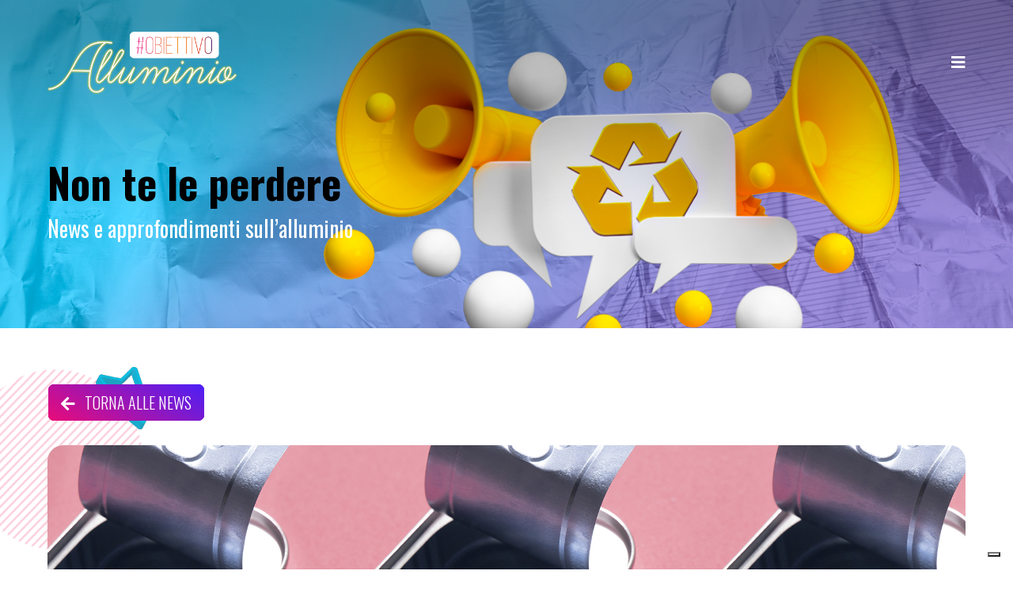

--- FILE ---
content_type: text/html; charset=UTF-8
request_url: https://www.obiettivoalluminio.it/news/7/alluminio-packaging-perfetto
body_size: 11832
content:
<!DOCTYPE html>
<html>
    <head>
      <meta charset="utf-8">
      <meta name="viewport" content="width=device-width, initial-scale=1, user-scalable=no, shrink-to-fit=no, maximum-scale=1">
      <title>Obiettivo alluminio</title>
      <link rel="icon" href="/favicon-96x96.png">
      
        <!-- Bootstrap -->
        <link rel="stylesheet" href="https://stackpath.bootstrapcdn.com/bootstrap/4.4.1/css/bootstrap.min.css" integrity="sha384-Vkoo8x4CGsO3+Hhxv8T/Q5PaXtkKtu6ug5TOeNV6gBiFeWPGFN9MuhOf23Q9Ifjh" crossorigin="anonymous">

        <!-- Select2 -->
        <link href="https://cdnjs.cloudflare.com/ajax/libs/select2/4.0.10/css/select2.min.css" rel="stylesheet" />

        <!-- Icon Font -->
        <script src="https://kit.fontawesome.com/e16c96fb7b.js" crossorigin="anonymous"></script>

        <!-- Swiper -->
        <link rel="stylesheet" href="https://cdnjs.cloudflare.com/ajax/libs/Swiper/5.4.5/css/swiper.min.css">

        <!-- AOS -->
        <link href="https://unpkg.com/aos@2.3.1/dist/aos.css" rel="stylesheet">

        <!-- Google fonts -->
        <link href="https://fonts.googleapis.com/css?family=Oswald:200,300,400,700&display=swap" rel="stylesheet">
        <link href="https://fonts.googleapis.com/css?family=Lato:400,700&display=swap" rel="stylesheet">

        <!-- Custom CSS -->
        <link rel="stylesheet" href="/build/app.38e0e613.css">

        <!-- Google tag (gtag.js) -->
        <script async src="https://www.googletagmanager.com/gtag/js?id=G-68WT081MKB"></script>
        <script>
          window.dataLayer = window.dataLayer || [];
          function gtag(){dataLayer.push(arguments);}
          gtag('js', new Date());

          gtag('config', 'G-68WT081MKB');
        </script>

        <!-- Cookiebot -->
              
                      <script type="text/javascript">
        var _iub = _iub || [];
        _iub.csConfiguration = {
            "askConsentAtCookiePolicyUpdate": true,
            "floatingPreferencesButtonDisplay": "bottom-right",
            "perPurposeConsent": false,
            "siteId": 3503700,
            "whitelabel": false,
            "cookiePolicyId": 85110810,
            "lang": "it",
            "cookiePolicyUrl": "https://www.obiettivoalluminio.it/cookie-policy",
            "banner": {
                "acceptButtonColor": "#4B20F6",
                "acceptButtonDisplay": true,
                "backgroundColor": "#FFFFFF",
                "brandBackgroundColor":"#F6496E",
                "closeButtonRejects": true,
                "customizeButtonDisplay": true,
                "explicitWithdrawal": true,
                "listPurposes": true,
                "logo": "https://www.obiettivoalluminio.it/build/images/logo.73ccacd3.png",
                "position": "bottom",
                "showTitle": false,
                "textColor": "#666666"
            }
        };
    </script>
    <script type="text/javascript" src="https://cs.iubenda.com/autoblocking/3503700.js"></script>
    <script type="text/javascript" src="//cdn.iubenda.com/cs/iubenda_cs.js" charset="UTF-8" async></script>


          </head>
    <body class="news_detail">

        <header class="">
                      <!-- full-width section -->
<nav>

  <!-- centered container -->
  <div class="container">

    <!-- The overlay -->
    <div id="myNav" class="overlay">

      <!-- Button to close the overlay navigation -->
      <i id="closeNav" class="fas fa-times closebtn"></i>

      <!-- Overlay content -->
      <div class="overlay-content">
        <a href="/">Home</a>
        <a href="/il-concorso">I concorsi</a>
                        <a href="/news">News</a>
        <a href="/mondo-alu">Mondo Alu</a>
        <a href="/edizioni-passate">Edizioni passate</a>
      </div>

    </div>

    <div class="menu">
      <a class="navbar-brand" href="/"></a>
      <a class="social-nav d-none" href="https://www.instagram.com/obiettivo_alluminio/" target="_blank"><i class="fab fa-instagram"></i></a>
      <!-- <a class="social-nav" href="https://twitter.com/ConsorzioCIAL" target="_blank"><i class="fab fa-twitter"></i></i></a>
      <a class="social-nav" href="https://www.facebook.com/consorziocial/" target="_blank"><i class="fab fa-facebook-f"></i></a>
      <a class="social-nav" href="https://www.youtube.com/user/alurecycling" target="_blank"><i class="fab fa-youtube"></i></i></a> -->
      <div id="openNav" class="open-nav"><i class="fas fa-bars"></i></div>
    </div>

  </div>

</nav>

                    
  <!-- full-width section -->
  <section>

    <!-- centered container -->
    <div class="container">

      <div class="row">

        <div class="col-12" data-aos="fade-right">
          <h1>Non te le perdere</h1>
          <h3>News e approfondimenti sull’alluminio</h3>
        </div>

      </div>

    </div>

  </section>

        </header>

        
  <!-- full-width section -->
  <section class="section-news">

    <!-- centered container -->
    <div class="container">

      <div class="row" data-aos="fade-up">

        <div class="col-12">

          <a href="/news" class="btn back-link"><i class="fas fa-arrow-left"></i> Torna alle News</a>

          <!-- Featured news -->
          <div class="news-featured" style="background-image: url('/uploads/news/Alluminio-packaging.jpg');"></div>

        </div>

        <div class="col-lg-8">

          <h2>Alluminio: packaging perfetto!</h2>
          <p class="abstract">La creazione del packaging dei prodotti richiede uno studio che considera molti fattori: il contenuto non deve deteriorarsi, l’immagine deve invitare all’acquisto, serve che sia pratico e comodo.</p>

          <div class="news-data-body">
            <p>La creazione del packaging dei prodotti richiede uno studio che considera molti fattori: il contenuto non deve deteriorarsi, l&rsquo;immagine deve invitare all&rsquo;acquisto, serve che sia pratico e comodo.</p>

<p>La criticit&agrave; pi&ugrave; grande &egrave; dovuta, per&ograve;, al fatto che in genere non appena si finisce di utilizzare un prodotto il packaging diventa un rifiuto. Per questo motivo gli esperti di packaging stanno studiando soluzioni sempre pi&ugrave; smart ed ecosostenibili, concentrandosi su progetti ottimizzati per il riciclo.</p>

<p>Grazie alle sue caratteristiche naturali, l&rsquo;alluminio offre un&rsquo;ottima soluzione per la produzione di imballaggi sostenibili: &egrave; leggero, resistente agli urti e alla corrosione. &Egrave; un buon conduttore termico, atossico, e protegge dalle infiltrazioni d&rsquo;aria, dall&rsquo;umidit&agrave; e dai microrganismi. Ma soprattutto, &egrave; riciclabile! Basta guardarci attorno per accorgerci di quante volte ogni giorno abbiamo a che fare con prodotti o oggetti contenuti nell&rsquo;alluminio. Le lattine sono un esempio troppo facile, quali altri ne riconosci?</p>
          </div>

          <div class="mt-3">
                          <div class="tag"><span>Design</span></div>
                      </div>

        </div>

        <div class="col-lg-4">

          <h3 class="focus mb-3">News correlate</h3>

                      <!-- Side news -->
            <a href="/news/31/sweet-home-aluminium" class="news-side">
  <div class="news-side-thumbnail" style="background-image: url('/uploads/news/Sweet-home.jpg');"></div>
  <div class="news-side-panel">
      <div class="news-side-info">
          <h5>Sweet home Aluminium</h5>
          Se pensiamo a dove possiamo trovare oggetti e imballaggi in alluminio restando comodamente a casa, la risposta più immediata che ci viene in mente è quella di andare a cercare in cucina.
      </div>
              <div class="tag">2030 SDGs</div>
              <div class="tag">Sostenibilità</div>
        </div>
</a>
                      <!-- Side news -->
            <a href="/news/32/l-artista-pop-dell-alluminio" class="news-side">
  <div class="news-side-thumbnail" style="background-image: url('/uploads/news/artista-pop.jpg');"></div>
  <div class="news-side-panel">
      <div class="news-side-info">
          <h5>L&#039;artista pop dell&#039;alluminio</h5>
          ll passaggio dal bidone dei rifiuti a un’esposizione artistica può essere molto breve.
      </div>
              <div class="tag">Best Practice</div>
              <div class="tag">Concorso</div>
        </div>
</a>
          
        </div>

      </div>

    </div>

  </section>


                  <!-- full-width section -->
<footer>

  <!-- centered container -->
  <div class="container">

    <div class="row">

      <div class="col-lg-3">
        <span class="widget-title">Seguici</span>
        <a class="social-nav d-none" href="https://www.instagram.com/obiettivo_alluminio/" target="_blank"><i class="fab fa-instagram"></i> Obiettivo Alluminio</a>

        <span class="social-nav" style="text-transform: none;">CiAL</span>
        <a class="social-nav d-none" href="https://www.instagram.com/cial_aluminium_recycling/" target="_blank"><i class="fab fa-instagram"></i></a>
        <a class="social-nav" href="https://twitter.com/ConsorzioCIAL" target="_blank"><i class="fab fa-twitter"></i></a>
        <a class="social-nav" href="https://www.facebook.com/consorziocial/" target="_blank"><i class="fab fa-facebook-f"></i></a>
        <a class="social-nav" href="https://www.youtube.com/user/alurecycling" target="_blank"><i class="fab fa-youtube"></i></a>
      </div>
      <div class="col-lg-4">
        <span class="widget-title">Contattaci</span>
        <a class="social-nav" href="mailto:obiettivoalluminio@lafabbrica.net"><i class="fas fa-envelope"></i> Scrivici</a>
        <a class="social-nav" href="tel:800535999"><i class="fas fa-phone"></i> 800 535999</a>
        <a class="social-nav" href="https://www.google.it/maps/place/CIAL+-+CONSORZIO+IMBALLAGGI+ALLUMINIO/@45.4631013,9.2033403,17z/data=!3m1!4b1!4m2!3m1!1s0x4786c6a26f2babcf:0x34be0df3b44eee15" target="_blank"><i class="fas fa-map-marker-alt"></i> Passa da qui</a>
      </div>
      <div class="col-lg-5">
        <p class="widget-info">
          CIAL Consorzio Nazionale Imballaggi Alluminio - Via Pompeo Litta 5, 20144 Milano - P.iva e Registro Imprese Milano n. 12285760158<br>
            Sviluppo sito web e gestione privacy a cura di La Fabbrica S.r.l. Società Benefit - Viale Monza 259, 20126 - Milano - P.iva 12620050158 – Registro Imprese Milano n. 12620050158 - RAE MI-1572758 - CapSoc 340.788,44€ int. vers.
          <br><br>
          <a href="/privacy-policy">Privacy Policy</a> - <a href="/cookie-policy">Cookie Policy</a>
        </p>
      </div>

    </div>

  </div>

</footer>

        
        
          <!-- jQuery -->
          <script src="https://code.jquery.com/jquery-3.4.1.min.js" integrity="sha256-CSXorXvZcTkaix6Yvo6HppcZGetbYMGWSFlBw8HfCJo=" crossorigin="anonymous"></script>

          <!-- Bootstrap -->
          <script src="https://cdn.jsdelivr.net/npm/popper.js@1.16.0/dist/umd/popper.min.js" integrity="sha384-Q6E9RHvbIyZFJoft+2mJbHaEWldlvI9IOYy5n3zV9zzTtmI3UksdQRVvoxMfooAo" crossorigin="anonymous"></script>
          <script src="https://stackpath.bootstrapcdn.com/bootstrap/4.4.1/js/bootstrap.min.js" integrity="sha384-wfSDF2E50Y2D1uUdj0O3uMBJnjuUD4Ih7YwaYd1iqfktj0Uod8GCExl3Og8ifwB6" crossorigin="anonymous"></script>

          <!-- Select2 -->
          <script src="https://cdnjs.cloudflare.com/ajax/libs/select2/4.0.10/js/select2.min.js"></script>

          <!-- Swiper -->
          <script src="https://cdnjs.cloudflare.com/ajax/libs/Swiper/5.4.5/js/swiper.min.js"></script>

          <!-- AOS -->
          <script src="https://unpkg.com/aos@2.3.1/dist/aos.js"></script>

          <!-- Custom Js -->
          <script src="/build/runtime.9634bf38.js"></script><script src="/build/app.cc837986.js"></script>

            </body>
</html>


--- FILE ---
content_type: text/css
request_url: https://www.obiettivoalluminio.it/build/app.38e0e613.css
body_size: 35007
content:
@-webkit-keyframes bounce{0%,20%,50%,80%,to{-webkit-transform:translateY(0)}40%{-webkit-transform:translateY(-30px)}60%{-webkit-transform:translateY(-15px)}}@-moz-keyframes bounce{0%,20%,50%,80%,to{-moz-transform:translateY(0)}40%{-moz-transform:translateY(-30px)}60%{-moz-transform:translateY(-15px)}}@-o-keyframes bounce{0%,20%,50%,80%,to{-o-transform:translateY(0)}40%{-o-transform:translateY(-30px)}60%{-o-transform:translateY(-15px)}}@keyframes bounce{0%,20%,50%,80%,to{transform:translateY(0)}40%{transform:translateY(-30px)}60%{transform:translateY(-15px)}}.bounce{animation:bounce 2s infinite;-webkit-animation:bounce 2s infinite;-moz-animation:bounce 2s infinite;-o-animation:bounce 2s infinite}a,abbr,acronym,blockquote,body,cite,code,dd,div,dl,dt,fieldset,form,html,iframe,img,label,legend,li,object,ol,p,pre,q,small,span,strike,sub,ul{border:0;font-size:100%;margin:0;outline:0;padding:0;vertical-align:baseline}html{font-size:62.5%}body,html{height:100%}body{color:#000;font-family:Lato,sans-serif;font-size:1.4rem;font-weight:400}a{text-decoration:underline}a,a:hover{color:inherit}.wrapper-table{max-width:100%;overflow-x:auto}.mb-1{margin-bottom:1rem!important}.mb-2{margin-bottom:2rem!important}.mb-3{margin-bottom:3rem!important}.mb-4{margin-bottom:4rem!important}.mb-5{margin-bottom:5rem!important}.fab,.fas{font-size:2rem}.back-link{margin-bottom:3rem}.logo-alu{max-height:18rem}.flex-center{align-items:center;display:flex;flex-direction:column;justify-content:center}.container,.container-fluid,.container-lg,.container-md,.container-sm,.container-xl{padding-left:2rem;padding-right:2rem}.row{margin-left:-2rem;margin-right:-2rem;overflow-x:hidden;padding-bottom:5rem;padding-top:5rem;position:relative}.row.low-padding{padding-bottom:2.5rem;padding-top:2.5rem}.row.no-gutters{margin-left:0;margin-right:0}.row .col,.row .col-1,.row .col-10,.row .col-11,.row .col-12,.row .col-2,.row .col-3,.row .col-4,.row .col-5,.row .col-6,.row .col-7,.row .col-8,.row .col-9,.row .col-auto,.row .col-lg,.row .col-lg-1,.row .col-lg-10,.row .col-lg-11,.row .col-lg-12,.row .col-lg-2,.row .col-lg-3,.row .col-lg-4,.row .col-lg-5,.row .col-lg-6,.row .col-lg-7,.row .col-lg-8,.row .col-lg-9,.row .col-lg-auto,.row .col-md,.row .col-md-1,.row .col-md-10,.row .col-md-11,.row .col-md-12,.row .col-md-2,.row .col-md-3,.row .col-md-4,.row .col-md-5,.row .col-md-6,.row .col-md-7,.row .col-md-8,.row .col-md-9,.row .col-md-auto,.row .col-sm,.row .col-sm-1,.row .col-sm-10,.row .col-sm-11,.row .col-sm-12,.row .col-sm-2,.row .col-sm-3,.row .col-sm-4,.row .col-sm-5,.row .col-sm-6,.row .col-sm-7,.row .col-sm-8,.row .col-sm-9,.row .col-sm-auto,.row .col-xl,.row .col-xl-1,.row .col-xl-10,.row .col-xl-11,.row .col-xl-12,.row .col-xl-2,.row .col-xl-3,.row .col-xl-4,.row .col-xl-5,.row .col-xl-6,.row .col-xl-7,.row .col-xl-8,.row .col-xl-9,.row .col-xl-auto{padding:2rem;position:relative}.row .col-10:empty,.row .col-11:empty,.row .col-12:empty,.row .col-1:empty,.row .col-2:empty,.row .col-3:empty,.row .col-4:empty,.row .col-5:empty,.row .col-6:empty,.row .col-7:empty,.row .col-8:empty,.row .col-9:empty,.row .col-auto:empty,.row .col-lg-10:empty,.row .col-lg-11:empty,.row .col-lg-12:empty,.row .col-lg-1:empty,.row .col-lg-2:empty,.row .col-lg-3:empty,.row .col-lg-4:empty,.row .col-lg-5:empty,.row .col-lg-6:empty,.row .col-lg-7:empty,.row .col-lg-8:empty,.row .col-lg-9:empty,.row .col-lg-auto:empty,.row .col-lg:empty,.row .col-md-10:empty,.row .col-md-11:empty,.row .col-md-12:empty,.row .col-md-1:empty,.row .col-md-2:empty,.row .col-md-3:empty,.row .col-md-4:empty,.row .col-md-5:empty,.row .col-md-6:empty,.row .col-md-7:empty,.row .col-md-8:empty,.row .col-md-9:empty,.row .col-md-auto:empty,.row .col-md:empty,.row .col-sm-10:empty,.row .col-sm-11:empty,.row .col-sm-12:empty,.row .col-sm-1:empty,.row .col-sm-2:empty,.row .col-sm-3:empty,.row .col-sm-4:empty,.row .col-sm-5:empty,.row .col-sm-6:empty,.row .col-sm-7:empty,.row .col-sm-8:empty,.row .col-sm-9:empty,.row .col-sm-auto:empty,.row .col-sm:empty,.row .col-xl-10:empty,.row .col-xl-11:empty,.row .col-xl-12:empty,.row .col-xl-1:empty,.row .col-xl-2:empty,.row .col-xl-3:empty,.row .col-xl-4:empty,.row .col-xl-5:empty,.row .col-xl-6:empty,.row .col-xl-7:empty,.row .col-xl-8:empty,.row .col-xl-9:empty,.row .col-xl-auto:empty,.row .col-xl:empty,.row .col:empty{height:0;padding:0}.section-no-gutters .row{padding-bottom:0;padding-top:0}.container{max-width:120rem}@media (max-width:1200px){.container{max-width:100%}}footer{background:url() #4b20f6;background:url(),-moz-linear-gradient(30deg,#e90b78 0,#4b20f6 100%);background:url(),-webkit-linear-gradient(30deg,#e90b78,#4b20f6);background:url(),linear-gradient(30deg,#e90b78,#4b20f6);background-position:bottom;background-repeat:no-repeat;background-size:cover;color:#fff;filter:progid:DXImageTransform.Microsoft.gradient(startColorstr= "#e90b78",endColorstr="#4b20f6",GradientType=1)}footer a:hover{color:#ffd938}footer .social-nav{font-family:Oswald,sans-serif;font-weight:300;margin-right:2rem;text-decoration:none;text-transform:uppercase}footer .social-nav:last-child{margin-right:0}footer .social-nav i{margin-right:.5rem}.form-group{margin-bottom:3rem}.col-form-label{line-height:normal;margin:0 0 1rem;padding:0}.custom-checkbox,.custom-radio{display:inline-block;margin-right:1rem;padding-left:2rem}.form-group label.required:after,.form-group legend.required:after{content:" *"}.no-asterisk .form-group label.required:after,.no-asterisk .form-group legend.required:after,legend.required+div label.required:after{content:""}.custom-checkbox .custom-control-label:before,.custom-radio .custom-control-label:before{border:.1rem solid #ecebf3;height:2rem;left:-2rem;pointer-events:auto;top:.15rem;width:2rem}.custom-checkbox .custom-control-label:after,.custom-radio .custom-control-label:after{background-image:none!important;display:inline-block;left:auto;position:relative;top:auto}.custom-checkbox .custom-control-label:before{border-radius:0}.custom-control-input:checked~.custom-control-label:before{background-color:#e90b78!important;background-position:50%;background-repeat:no-repeat;background-size:1.8rem 1.8rem;border-color:#e90b78}.custom-control-input:focus~.custom-control-label:before{box-shadow:none!important;outline:0}.form-check{display:inline-block;margin-bottom:2.5rem;padding-left:3rem}.form-check .form-check-input{margin-left:-3rem;margin-top:.55rem}.form-check .form-check-label{font-weight:700}.form-text{font-size:1.3rem;margin-top:-1rem}.form-text.text-muted{color:#ecebf3}.formRowDescription{margin-bottom:1rem}.formRowDescription .standardLink{font-size:1.5rem}.form-control[disabled],.select2-container--default.select2-container--disabled .select2-selection--single{opacity:.4}header{padding:4rem 0}@media (max-width:992px){header{padding:2rem 0}}.viewer-description{font-family:Oswald,sans-serif;font-size:2.4rem;font-weight:300}.homepage header{background:url(/build/images/bg-header-home.3dbc5050.png) #e90b78;background:url(/build/images/bg-header-home.3dbc5050.png),-moz-linear-gradient(30deg,#4b20f6 0,#e90b78 50%,#ff6d66 100%);background:url(/build/images/bg-header-home.3dbc5050.png),-webkit-linear-gradient(30deg,#4b20f6,#e90b78 50%,#ff6d66);background:url(/build/images/bg-header-home.3dbc5050.png),linear-gradient(30deg,#4b20f6,#e90b78 50%,#ff6d66);background-position:50%;background-position:0;background-repeat:no-repeat;background-size:cover;filter:progid:DXImageTransform.Microsoft.gradient(startColorstr= "#4b20f6",endColorstr="#e90b78",GradientType=1)}.homepage header .navbar-brand{width:0!important}@media (max-width:768px){.homepage header{background:url() #e90b78;background:url(),-moz-linear-gradient(30deg,#4b20f6 0,#e90b78 50%,#ff6d66 100%);background:url(),-webkit-linear-gradient(30deg,#4b20f6,#e90b78 50%,#ff6d66);background:url(),linear-gradient(30deg,#4b20f6,#e90b78 50%,#ff6d66);background-position:50%;background-repeat:no-repeat;background-size:cover;filter:progid:DXImageTransform.Microsoft.gradient(startColorstr= "#4b20f6",endColorstr="#e90b78",GradientType=1)}}.blog header{background:url(/build/images/bg-header-blog.e07d1133.jpg) #e90b78;background:url(/build/images/bg-header-blog.e07d1133.jpg),-moz-linear-gradient(30deg,#4b20f6 0,#e90b78 50%,#ff6d66 100%);background:url(/build/images/bg-header-blog.e07d1133.jpg),-webkit-linear-gradient(30deg,#4b20f6,#e90b78 50%,#ff6d66);background:url(/build/images/bg-header-blog.e07d1133.jpg),linear-gradient(30deg,#4b20f6,#e90b78 50%,#ff6d66);background-position:50%;background-position:0;background-repeat:no-repeat;background-size:cover;filter:progid:DXImageTransform.Microsoft.gradient(startColorstr= "#4b20f6",endColorstr="#e90b78",GradientType=1)}.blog header h3{color:#fff;font-family:Oswald,sans-serif;font-weight:400}.news header,.news_detail header{background:url(/build/images/bg-header-blog.e07d1133.jpg) #e90b78;background:url(/build/images/bg-header-blog.e07d1133.jpg),-moz-linear-gradient(30deg,#4b20f6 0,#e90b78 50%,#ff6d66 100%);background:url(/build/images/bg-header-blog.e07d1133.jpg),-webkit-linear-gradient(30deg,#4b20f6,#e90b78 50%,#ff6d66);background:url(/build/images/bg-header-blog.e07d1133.jpg),linear-gradient(30deg,#4b20f6,#e90b78 50%,#ff6d66);background-position:50%;background-repeat:no-repeat;background-size:cover;filter:progid:DXImageTransform.Microsoft.gradient(startColorstr= "#4b20f6",endColorstr="#e90b78",GradientType=1)}.news header h3,.news_detail header h3{color:#fff;font-family:Oswald,sans-serif;font-weight:400}.news_detail h2{margin-bottom:3rem}.news_detail .news-featured{height:40rem;min-height:auto}@media (max-width:768px){.news_detail .news-featured{min-height:32rem}}.signup header{background:url(/build/images/bg-registrazione.086375a5.jpg) #e90b78;background:url(/build/images/bg-registrazione.086375a5.jpg),-moz-linear-gradient(30deg,#4b20f6 0,#e90b78 50%,#ff6d66 100%);background:url(/build/images/bg-registrazione.086375a5.jpg),-webkit-linear-gradient(30deg,#4b20f6,#e90b78 50%,#ff6d66);background:url(/build/images/bg-registrazione.086375a5.jpg),linear-gradient(30deg,#4b20f6,#e90b78 50%,#ff6d66);background-position:50%;background-position:0;background-repeat:no-repeat;background-size:cover;filter:progid:DXImageTransform.Microsoft.gradient(startColorstr= "#4b20f6",endColorstr="#e90b78",GradientType=1)}.signup header h1:last-child{color:#fff;font-family:Oswald,sans-serif;font-weight:300}.editions header{background:url(/build/images/bg-edizioni-passate.d1b93b67.jpg) #e90b78;background:url(/build/images/bg-edizioni-passate.d1b93b67.jpg),-moz-linear-gradient(30deg,#4b20f6 0,#e90b78 50%,#ff6d66 100%);background:url(/build/images/bg-edizioni-passate.d1b93b67.jpg),-webkit-linear-gradient(30deg,#4b20f6,#e90b78 50%,#ff6d66);background:url(/build/images/bg-edizioni-passate.d1b93b67.jpg),linear-gradient(30deg,#4b20f6,#e90b78 50%,#ff6d66);background-position:50%;background-repeat:no-repeat;background-size:cover;filter:progid:DXImageTransform.Microsoft.gradient(startColorstr= "#4b20f6",endColorstr="#e90b78",GradientType=1)}.editions h3{margin-bottom:2rem}.contest header{background:url(/build/images/bg-registrazione.086375a5.jpg) #e90b78;background:url(/build/images/bg-registrazione.086375a5.jpg),-moz-linear-gradient(30deg,#4b20f6 0,#e90b78 50%,#ff6d66 100%);background:url(/build/images/bg-registrazione.086375a5.jpg),-webkit-linear-gradient(30deg,#4b20f6,#e90b78 50%,#ff6d66);background:url(/build/images/bg-registrazione.086375a5.jpg),linear-gradient(30deg,#4b20f6,#e90b78 50%,#ff6d66);background-position:50%;background-position:0;background-repeat:no-repeat;background-size:cover;filter:progid:DXImageTransform.Microsoft.gradient(startColorstr= "#4b20f6",endColorstr="#e90b78",GradientType=1)}.contest header h1:last-child{color:#fff;font-family:Oswald,sans-serif;font-weight:300}.contest .section-cta{text-align:left}.contest .section-cta .row{overflow:hidden}.contest .section-cta .section-cta-col-1{background-image:none;margin-bottom:-.4rem;padding:4rem 0 0}.contest .section-cta .section-cta-col-1 .nav-pills{flex-direction:row-reverse}.contest .section-cta .section-cta-col-2,.contest .section-cta .section-cta-col-3{background-image:none;margin-bottom:-.4rem;padding:4rem 0 0}.contest .section-cta .section-cta-col-3 .tab-pane{text-align:right}.contest .section-cta .section-cta-col-3 .tab-pane p{text-align:left}.mondo-alu header{background:url(/build/images/bg-mondo-alu.3792ecde.jpg) #e90b78;background:url(/build/images/bg-mondo-alu.3792ecde.jpg),-moz-linear-gradient(30deg,#4b20f6 0,#e90b78 50%,#ff6d66 100%);background:url(/build/images/bg-mondo-alu.3792ecde.jpg),-webkit-linear-gradient(30deg,#4b20f6,#e90b78 50%,#ff6d66);background:url(/build/images/bg-mondo-alu.3792ecde.jpg),linear-gradient(30deg,#4b20f6,#e90b78 50%,#ff6d66);background-position:50%;background-repeat:no-repeat;background-size:cover;filter:progid:DXImageTransform.Microsoft.gradient(startColorstr= "#4b20f6",endColorstr="#e90b78",GradientType=1)}.mondo-alu header h1:last-child{color:#fff;font-family:Oswald,sans-serif;font-weight:300}.gallery header{background:url(/build/images/bg-gallery.c6e2d418.jpg) #e90b78;background:url(/build/images/bg-gallery.c6e2d418.jpg),-moz-linear-gradient(30deg,#4b20f6 0,#e90b78 50%,#ff6d66 100%);background:url(/build/images/bg-gallery.c6e2d418.jpg),-webkit-linear-gradient(30deg,#4b20f6,#e90b78 50%,#ff6d66);background:url(/build/images/bg-gallery.c6e2d418.jpg),linear-gradient(30deg,#4b20f6,#e90b78 50%,#ff6d66);background-position:50%;background-repeat:no-repeat;background-size:cover;filter:progid:DXImageTransform.Microsoft.gradient(startColorstr= "#4b20f6",endColorstr="#e90b78",GradientType=1)}.gallery header h1:last-child{color:#fff;font-family:Oswald,sans-serif;font-weight:300}.cookie-policy header,.privacy-policy header{background:url(/build/images/bg-registrazione.086375a5.jpg) #e90b78;background:url(/build/images/bg-registrazione.086375a5.jpg),-moz-linear-gradient(30deg,#4b20f6 0,#e90b78 50%,#ff6d66 100%);background:url(/build/images/bg-registrazione.086375a5.jpg),-webkit-linear-gradient(30deg,#4b20f6,#e90b78 50%,#ff6d66);background:url(/build/images/bg-registrazione.086375a5.jpg),linear-gradient(30deg,#4b20f6,#e90b78 50%,#ff6d66);background-position:50%;background-position:0;background-repeat:no-repeat;background-size:cover;filter:progid:DXImageTransform.Microsoft.gradient(startColorstr= "#4b20f6",endColorstr="#e90b78",GradientType=1)}.cookie-policy p,.privacy-policy p{margin-bottom:2rem}h1{font-family:Oswald,sans-serif;font-size:5.2rem;font-weight:700;margin-bottom:1rem}@media (max-width:768px){h1{font-size:4rem}}h2{font-family:Oswald,sans-serif;font-size:4rem;font-weight:700;margin-bottom:1rem}h2.focus{color:#e00f7d}h2.title-light{color:#e00f7d;font-family:Oswald,sans-serif;font-weight:300}@media (max-width:768px){h2{font-size:2.8rem}}h3{font-family:Oswald,sans-serif;font-size:2.8rem;font-weight:700;margin-bottom:1rem}h3.focus{color:#e00f7d}@media (max-width:768px){h3{font-size:2.4rem}}h4{font-size:2.4rem;margin-bottom:1rem}h4,h5{font-family:Oswald,sans-serif;font-weight:700;text-transform:uppercase}h5{font-size:2rem;margin-bottom:.5rem}h1:last-child,h2:last-child,h3:last-child,h4:last-child,h5:last-child{margin-bottom:0}.color-white{color:#fff}p{font-size:1.5rem;line-height:2.6rem;margin-bottom:1rem}p:last-child{margin-bottom:0}p.intro{font-size:1.7rem}p .o-bold,p .o-light,p .o-regular,p.o-bold,p.o-light,p.o-regular{font-size:2rem}.o-regular{font-weight:400}.o-bold,.o-regular{font-family:Oswald,sans-serif}.o-bold{font-weight:700}.o-light{font-family:Oswald,sans-serif;font-weight:300}.abstract{display:none;font-size:2rem;margin-bottom:3rem}.alert{border:0;border-color:transparent!important;border-radius:0;margin:0 0 2rem;padding:1rem 3rem}.alert.alert-success{background-color:#e90b78;color:#fff}.alert.alert-warning{background-color:#4b20f6;color:#fff}.alert.alert-danger{background-color:#ef0054;color:#fff}.alert a{color:#fff;text-decoration:underline}.btn{background:url() #4b20f6;background:url(),-moz-linear-gradient(30deg,#e90b78 0,#4b20f6 100%);background:url(),-webkit-linear-gradient(30deg,#e90b78,#4b20f6);background:url(),linear-gradient(30deg,#e90b78,#4b20f6);background-position:bottom;background-repeat:no-repeat;background-size:cover;filter:progid:DXImageTransform.Microsoft.gradient(startColorstr= "#e90b78",endColorstr="#4b20f6",GradientType=1);font-family:Oswald,sans-serif;font-size:2rem;font-weight:300;padding:.8rem 1.6rem;text-decoration:none;text-transform:uppercase;transition:all .5s ease-in-out}.btn,.btn:hover{-webkit-border-radius:1rem;-moz-border-radius:1rem;border-radius:1rem;color:#fff}.btn:hover{background-color:#000;background:#000}.btn:disabled,.btn:focus{box-shadow:none;outline:none}.btn i{margin-right:.8rem}.btn-wrapper{display:flex;justify-content:flex-end;width:100%}.blurb{line-height:2.2rem;margin-bottom:2rem}.custom-file{display:block;height:8.6rem;margin-bottom:3rem;width:100%}.custom-file .custom-file-input,.custom-file .custom-file-label{background:url(/build/images/upoload.2a65780c.png) no-repeat 50%;font-size:1.5rem;height:8.6rem;padding:3rem}.custom-file .custom-file-label:after{display:none}.filepond--root{font-size:1.5rem!important}.form-block-title{display:block;font-size:1.5rem;font-weight:700;margin-bottom:2rem}.infografica{overflow:hidden}.infografica .first-part{padding-right:0}.infografica .first-part .infografica-item{align-items:flex-end;flex-direction:column;text-align:right;width:100%}.infografica .first-part .infografica-item img{margin-bottom:3.5rem;max-width:25rem;width:100%}@media (max-width:992px){.infografica .first-part{display:none}}.infografica .last-part{display:flex;flex-direction:row;flex-wrap:wrap;padding-left:0}@media (max-width:992px){.infografica .last-part{display:none}}.infografica .swiper-part{display:none;padding:0}@media (max-width:992px){.infografica .swiper-part{display:flex}}.infografica-item{align-items:flex-start;display:flex;flex-direction:row;justify-content:flex-start;padding:2rem 1rem;width:50%}.infografica-item.item-2{order:2}.infografica-item.item-2 h5{margin-top:5rem}.infografica-item.item-3{order:3}.infografica-item.item-3 h5{margin-top:5rem}.infografica-item.item-4{order:5;text-align:right}.infografica-item.item-4 .item-content{padding-left:1rem;padding-right:0}.infografica-item.item-4 h5{margin-top:4.5rem}.infografica-item.item-5{order:4;text-align:right}.infografica-item.item-5 .item-content{padding-left:1.5rem;padding-right:0}.infografica-item.item-5 h5{margin-top:4.5rem}.infografica-item .item-content{padding-right:1.5rem;width:60%}.infografica-item .item-content p{font-size:1.4rem}.infografica-item img{height:auto;width:40%}.infografica-item h5{margin-bottom:2rem}.form-control{background-color:#fff;border:.1rem solid #818181;border-radius:0;color:#000;display:block;font-size:1.5rem;height:5.6rem;margin:0 0 3rem;padding:1.5rem 2rem}.form-control::placeholder{color:#777676}.input-file{align-items:center;background-color:#ecebf3;color:#000;display:flex;flex-direction:column;padding:3rem;width:100%}.input-file>img{height:auto;margin-bottom:1rem;max-width:3rem;width:100%}label{display:block;font-size:1.5rem;margin:0 0 1rem;position:relative;vertical-align:middle;width:100%}label .invalid-feedback{font-size:1.3rem;position:absolute;right:0;top:.1rem;width:auto}label .form-error-icon{display:none}.loader{animation:spin 2s linear infinite;border:6px solid #f3f3f3;border-radius:50%;border-top-color:#e90b78;display:inline-block;height:40px;margin-bottom:-16px;margin-left:5px;width:40px}@keyframes spin{0%{transform:rotate(0deg)}to{transform:rotate(1turn)}}.modal .modal-dialog .modal-content{padding:4rem}.modal .modal-dialog .modal-content .modal-header{align-items:center;border:0}.modal .modal-dialog .modal-content .modal-body{margin-bottom:-.5rem;padding:0}.modal .modal-dialog .modal-content video{height:auto;width:100%}.modal .close{opacity:1}.modal .close .fas{color:#fff;text-shadow:none}nav{padding:0 0 1rem}nav .menu{align-items:center;display:flex;width:100%}nav .menu .navbar-brand{background:url(/build/images/logo.73ccacd3.png) no-repeat 50%;background-size:cover;display:block;height:8rem;margin-right:auto;width:24rem}@media (max-width:768px){nav .menu .navbar-brand{height:4.6rem;width:14rem}}@media (min-width:0px) and (max-width:575px){nav .menu .navbar-brand{height:4.3rem;width:13rem}}nav .menu .social-nav{color:#fff;display:block;margin:0 1rem;text-decoration:none}nav .menu .social-nav:hover{color:#ffd938;text-decoration:none}nav .menu .social-nav:last-of-type{margin-right:3rem}@media (max-width:768px){nav .menu .social-nav:last-of-type{margin-right:1.5rem}nav .menu .social-nav{margin:0 .5rem}}nav .menu .open-nav{color:#fff;display:block;padding-left:3rem}@media (max-width:768px){nav .menu .open-nav{padding-left:1.5rem}}nav .menu .open-nav:hover{cursor:pointer}nav .overlay{align-content:center;background:url() #4b20f6;background:url(),-moz-linear-gradient(30deg,#e90b78 0,#4b20f6 100%);background:url(),-webkit-linear-gradient(30deg,#e90b78,#4b20f6);background:url(),linear-gradient(30deg,#e90b78,#4b20f6);background-position:bottom;background-repeat:no-repeat;background-size:cover;display:flex;filter:progid:DXImageTransform.Microsoft.gradient(startColorstr= "#e90b78",endColorstr="#4b20f6",GradientType=1);height:100%;justify-content:center;overflow-x:hidden;position:fixed;right:0;top:0;transition:.5s;width:0;z-index:999}nav .overlay .overlay-content{display:flex;flex-direction:column;justify-content:center;position:relative;text-align:center}nav .overlay .overlay-content a{color:#fff;font-family:Oswald,sans-serif;font-size:4rem;font-weight:300;padding:1rem 0;text-decoration:none}nav .overlay .overlay-content a:hover{color:#ffd938;text-decoration:none}nav .overlay .closebtn{color:#fff;display:block;font-size:2.8rem;position:absolute;right:2rem;top:2rem;transition:.3s}nav .overlay .closebtn:focus{color:#f1f1f1}nav .overlay .closebtn:hover{color:#f1f1f1;cursor:pointer}.nav-pills{margin-bottom:3rem;padding:0 4rem}.nav-pills .nav-item{margin-right:2rem}.nav-pills .nav-item:last-child{margin-right:0}.nav-pills .nav-item .nav-link{align-items:center;display:inline-flex;font-family:Oswald,sans-serif;font-size:1.5rem;font-weight:400;justify-content:center;opacity:.3;text-decoration:none;text-transform:uppercase}.nav-pills .nav-item .nav-link.active{background-color:transparent;color:#000;opacity:1;text-decoration:underline}.nav-pills .nav-item .nav-link:hover{color:#000}.nav-pills .nav-item .nav-link img{height:auto;max-width:5rem;width:100%}.tab-pane p{padding:0 4rem}.section-cta-col-1 .nav-item{margin-left:2rem;margin-right:0}.section-cta-col-1 .nav-item:last-child{margin-left:0}.section-cta-col-1 .nav-item img{margin-left:1rem}.section-cta-col-3 .nav-item{margin-left:0;margin-right:2rem}.section-cta-col-3 .nav-item:last-child{margin-right:0}.section-cta-col-3 .nav-item img{margin-right:1rem}.news-data-body{font-size:1.5rem;margin-bottom:4rem}.news-data-body a{color:#e00f7d}.news-data-body ul{display:block;list-style:disc;list-style-position:inside;margin:1.5rem 0 3rem}.news-data-body ul li{margin-bottom:.5rem;padding-left:1rem}.news-data-body img{height:auto!important;margin:2rem 0;width:100%!important}.news-data-body img:last-child{margin-bottom:0}.news-featured{background-position:50%;background-repeat:no-repeat;background-size:cover;border-radius:2rem;display:block;height:100%;min-height:40rem;position:relative;text-decoration:none;width:100%}@media (max-width:768px){.news-featured{min-height:auto;padding:2rem}}.news-featured .news-featured-panel{bottom:4rem;left:4rem;position:absolute;right:4rem}@media (max-width:768px){.news-featured .news-featured-panel{bottom:auto;display:block;left:auto;position:relative;right:auto;width:100%}}.news-featured .news-featured-panel .btn{display:inline-block;margin-bottom:.6rem;margin-right:.6rem;padding:.6rem 1.5rem}.news-featured .news-featured-panel .btn:last-child{margin-right:0}.news-featured .news-featured-panel .btn:hover{background:url() #4b20f6;background:url(),-moz-linear-gradient(30deg,#e90b78 0,#4b20f6 100%);background:url(),-webkit-linear-gradient(30deg,#e90b78,#4b20f6);background:url(),linear-gradient(30deg,#e90b78,#4b20f6);background-position:bottom;background-repeat:no-repeat;background-size:cover;filter:progid:DXImageTransform.Microsoft.gradient(startColorstr= "#e90b78",endColorstr="#4b20f6",GradientType=1);pointer-events:none}.news-featured .news-featured-panel .news-featured-info-wrapper{background-color:hsla(0,0%,100%,.9);border-radius:1rem;line-height:2rem;margin-top:1rem;padding:2rem;width:75%}.news-featured .news-featured-panel .news-featured-info-wrapper h5{margin-bottom:1.5rem;text-transform:uppercase}.news-featured .news-featured-panel .news-featured-info-wrapper p{line-height:2.2rem}@media (max-width:768px){.news-featured .news-featured-panel .news-featured-info-wrapper{width:100%}}.news-featured:hover{color:inherit}.news-side{display:flex;flex-wrap:wrap;margin-bottom:3rem;text-decoration:none}.news-side .news-side-thumbnail{background-position:50%;background-size:cover;border-radius:1rem;display:block;height:11rem;margin-bottom:2rem;text-decoration:none;width:100%}.news-side .news-side-info{font-size:1.3rem;margin-bottom:1.5rem}.news-side .news-side-info h5{margin-bottom:1.5rem}.news-side .news-side-info p{line-height:2.2rem}.news-side .news-side-link,.news-side .tag{color:#935dd3;font-family:Oswald,sans-serif;font-weight:300;text-transform:uppercase}.news-side .tag{background-color:transparent;border-radius:0;font-size:1.3rem;padding:0}.news-side:last-child{margin-bottom:0}.news-side:hover{color:inherit;text-decoration:none}.news-side:hover .news-side-link{text-decoration:underline}.col-12 .news-side{align-items:center;flex-wrap:nowrap}.col-12 .news-side .news-side-thumbnail{flex:0 0 43rem;height:20rem;margin-bottom:0;margin-right:3rem;max-width:43rem}@media (max-width:992px){.col-12 .news-side .news-side-thumbnail{height:11rem;margin-bottom:1.5rem;margin-right:0;max-width:100%}.col-12 .news-side .news-side-panel{padding:0}}.col-12 .news-side .news-side-panel .news-side-info{font-size:1.4rem}@media (max-width:992px){.col-12 .news-side{flex-wrap:wrap}}.popcorn{position:absolute;right:-3rem;top:3.5rem;z-index:99}@media (max-width:992px){.popcorn{height:12rem;right:1rem;top:.5rem;width:12rem}}.bolt{bottom:4rem;right:-4rem}.bolt,.heart{position:absolute;z-index:99}.heart{left:-2.5rem;top:4.5rem}@media (max-width:992px){.heart{height:12rem;left:2rem;top:2rem;width:12rem}}.line{bottom:5.5rem;left:-4rem}.bike,.line{position:absolute;z-index:99}.bike{right:0;top:4.5rem}@media (max-width:992px){.bike{display:none}}.trash{left:0;position:absolute;top:4.2rem;z-index:99}@media (max-width:992px){.trash{display:none}}.partecipa{animation:bounce 2s infinite;-webkit-animation:bounce 2s infinite;-moz-animation:bounce 2s infinite;-o-animation:bounce 2s infinite;bottom:8rem;height:13rem;position:absolute;width:34rem;z-index:99}@media (max-width:992px){.partecipa{bottom:1rem;height:11rem;left:50%;margin-left:-15rem;width:30rem}}.pagination{align-items:center;border-radius:0;display:flex;justify-content:center;margin-top:3rem;width:100%}.pagination .page-item .page-link{border:0;color:#000;font-family:Oswald,sans-serif;font-size:1.7rem;font-weight:400;padding:1rem 3rem;text-decoration:none;text-transform:uppercase}.pagination .page-item .page-link.selected,.pagination .page-item .page-link:hover{background-color:#ecebf3;color:#e90b78}section{position:relative}.section-intro{background:url(/build/images/bg-section-home.bdfd3e80.png) no-repeat bottom;background-size:cover}.section-cta{background-color:#935dd3;text-align:center}.section-cta .section-cta-col-2{background:url(/build/images/bg-section-cta.edc45bce.png) no-repeat 50%;background-size:cover}.section-cta .section-cta-col-3{background:url(/build/images/bg-section-cta-social.75a83b43.png) no-repeat 100% 100%;background-color:#ffd938}.section-news{background:url(/build/images/bg-section-news.748a902f.png) no-repeat 0 0}.section-action{background-color:#e6e6e6}.section-metal{background:url(/build/images/bg-section-metal.11612c96.png) no-repeat 50% #e6e6e6}.section-testimonial-0{background-color:#d1e9f0;background-image:url(/build/images/testimonial-hand-0.b7a3f865.png);background-position:0 100%;background-repeat:no-repeat;background-size:contain;margin-bottom:2rem}@media (max-width:768px){.section-testimonial-0,.section-testimonial-0 .container{background-image:none}}.section-testimonial-1{background-color:#fdebeb;margin-bottom:2rem}.section-testimonial-1 .container{background:url(/build/images/testimonial-hand-1.15ffe4a1.png) no-repeat 100% 100%;background-size:30rem 19rem}@media (max-width:768px){.section-testimonial-1 .container{background-image:none}}.section-testimonial-2{background-color:#ecebf3}.section-testimonial-2 .container{background:url(/build/images/testimonial-hand-2.fe404f99.png) no-repeat 0 100%}@media (max-width:768px){.section-testimonial-2 .container{background-image:none}}.infografica{background-color:#e5e5e5}.caratteristiche{background-color:#ecebf3}.regole{background:url(/build/images/bg-slider-regole.4bb9d889.png) no-repeat 50%;background-size:100% auto}.paper-alu{background:url(/build/images/paper-alu.4f6e409d.png) no-repeat 100% 0}@media (max-width:768px){.paper-alu{background-image:none}}.select2-container{width:100%!important}.select2-container .select2-selection--single{border:.1rem solid #ecebf3;border-radius:0;display:block;font-size:2rem;height:3.8rem}.select2-container .select2-selection--single .select2-selection__rendered{line-height:2.4rem;padding:.6rem 1.2rem}.select2-container--default .select2-selection--single .select2-selection__arrow{margin-top:-1.3rem;right:.4rem;top:50%}.select2-container--open .select2-dropdown--below{border-radius:0}.select2-container--default .select2-results__option--highlighted[aria-selected]{background-color:#4b20f6}.swiper-container{background-color:#ecebf3;height:100%;width:100%}.swiper-container .swiper-slide{-webkit-box-pack:center;-ms-flex-pack:center;-webkit-box-align:center;-ms-flex-align:center;-webkit-align-items:center;align-items:center;display:-webkit-box;display:-ms-flexbox;display:-webkit-flex;display:flex;flex-direction:column;-webkit-justify-content:center;justify-content:center}.swiper-container .swiper-slide:hover{cursor:pointer}@media (max-width:992px){.swiper-container{left:0}}.swiper-button-next,.swiper-button-prev{background-repeat:no-repeat;background-size:2.6rem 2.6rem}.swiper-button-next:after,.swiper-button-prev:after{content:""}.swiper-button-prev{background-image:url(/build/images/icon-arrow-sx.1dfbc9f1.png);left:0}.swiper-button-next,.swiper-button-prev{background-position:50%;background-size:cover;height:4rem;margin-top:-2rem;width:4rem}.swiper-button-next{background-image:url(/build/images/icon-arrow-dx.7322b5d1.png);right:0}.swiper-slide-info{background-color:#000;color:#fff;padding:1.5rem;width:100%}.swiper-slide-info .slide-info-title{display:block;font-size:1.3rem}.swiper-slide-info .slide-info-author{display:block;font-family:Lato,sans-serif;font-size:1.1rem;font-weight:700}.swiper-container-horizontal>.swiper-pagination-bullets,.swiper-pagination-custom,.swiper-pagination-fraction{bottom:8rem}.swiper-pagination-bullet-active{background:#fff}@media (max-width:992px){.col-swiper{margin-left:0;margin-right:0;padding-left:0!important;padding-right:0!important}}.swiper-container-caratteristiche{background:url(/build/images/bg-slider-line.d53b6a16.png),url(/build/images/bg-slider-line.d53b6a16.png);background-position:top,bottom;background-repeat:no-repeat,no-repeat;padding:4rem 0}.swiper-container-caratteristiche .swiper-slide .swiper-caratteristiche-title{font-family:Lato,sans-serif;font-size:1.7rem;font-weight:700;margin-bottom:2rem;padding:0 5.5rem;text-align:center;text-transform:uppercase;width:100%}.swiper-container-caratteristiche .swiper-slide p{padding:0 5.5rem;text-align:center}.swiper-container-caratteristiche .swiper-button-prev{background-image:url(/build/images/icon-arrow-black-sx.6883fad6.png)}@media (max-width:992px){.swiper-container-caratteristiche .swiper-button-prev{left:0}}.swiper-container-caratteristiche .swiper-button-next{background-image:url(/build/images/icon-arrow-black-dx.8b8404cd.png)}@media (max-width:992px){.swiper-container-caratteristiche .swiper-button-next{right:0}}.swiper-container-infografica{background-color:transparent}.swiper-container-infografica .swiper-slide{padding:0 4rem}.swiper-container-infografica .swiper-button-next{right:0}.swiper-container-infografica .swiper-button-prev{left:0}.swiper-container-regole{background-color:transparent}.swiper-container-regole .swiper-slide{transform:scale(.75);-webkit-transition:all .5s ease-in-out;-moz-transition:all .5s ease-in-out;-o-transition:all .5s ease-in-out;transition:all .5s ease-in-out}@media (max-width:992px){.swiper-container-regole .swiper-slide{padding:0 2rem}}.swiper-container-regole .swiper-slide-info{background-color:transparent;color:#000;opacity:0;text-align:center}.swiper-container-regole .swiper-slide-info .slide-info-title{font-family:Lato,sans-serif;font-size:1.7rem;font-weight:700;margin:2rem 0 .5rem;text-transform:uppercase}.swiper-container-regole .swiper-slide-active{transform:scale(1)}.swiper-container-regole .swiper-slide-active .swiper-slide-info{opacity:1}@media (max-width:992px){.swiper-container-regole .swiper-button-next{right:0}.swiper-container-regole .swiper-button-prev{left:0}}.tag{background-color:#ecebf3;border-radius:.5rem;color:#666;display:inline-block;margin-bottom:1rem;margin-right:.8rem}.tag.focus{background:url() #4b20f6;background:url(),-moz-linear-gradient(30deg,#e90b78 0,#4b20f6 100%);background:url(),-webkit-linear-gradient(30deg,#e90b78,#4b20f6);background:url(),linear-gradient(30deg,#e90b78,#4b20f6);background-position:bottom;background-repeat:no-repeat;background-size:cover;border-radius:1rem;color:#fff;filter:progid:DXImageTransform.Microsoft.gradient(startColorstr= "#e90b78",endColorstr="#4b20f6",GradientType=1);font-family:Oswald,sans-serif;font-size:2rem;font-weight:300;margin-bottom:0;text-transform:uppercase}.tag:last-child{margin-right:0}.tag.selected{background-color:#000;color:#fff}.tag span{display:block;padding:1rem 2rem}.tag .form-check{margin:0;padding:0}.tag .form-check input{display:none}.tag .form-check label{padding:1rem 2rem}.tag .form-check label:hover{cursor:pointer}.tags-label{display:inline-block;font-family:Oswald,sans-serif;font-size:1.5rem;font-weight:700;margin-bottom:1rem;margin-right:2rem;padding:1rem 0}@media (max-width:992px){.tags-label{display:block}}.rwd-video{height:0;overflow:hidden;padding-bottom:56.25%;padding-top:3rem;position:relative}.rwd-video embed,.rwd-video iframe,.rwd-video object{height:100%;left:0;position:absolute;top:0;width:100%}.widget-title{display:block;font-family:Oswald,sans-serif;font-size:2rem;font-weight:700;margin-bottom:3rem;text-transform:uppercase}.widget-info{font-size:1.3rem}

--- FILE ---
content_type: application/javascript; charset=utf-8
request_url: https://cs.iubenda.com/cookie-solution/confs/js/85110810.js
body_size: -287
content:
_iub.csRC = { consApiKey: 'jIhSZu5Qk6yXdz1l8i3WBHxCUEb3A5yG', showBranding: false, publicId: '966e0f67-93ab-4547-a29c-945a9ffa1764', floatingGroup: false };
_iub.csEnabled = true;
_iub.csPurposes = [];
_iub.csT = 1.0;
_iub.googleConsentModeV2 = true;


--- FILE ---
content_type: text/javascript
request_url: https://www.obiettivoalluminio.it/build/app.cc837986.js
body_size: 293
content:
"use strict";(self.webpackChunk=self.webpackChunk||[]).push([[143],{5177:()=>{$("#openNav").click((function(){document.getElementById("myNav").style.width="100%"})),$("#closeNav").click((function(){document.getElementById("myNav").style.width="0%"})),AOS.init()}},e=>{var t;t=5177,e(e.s=t)}]);